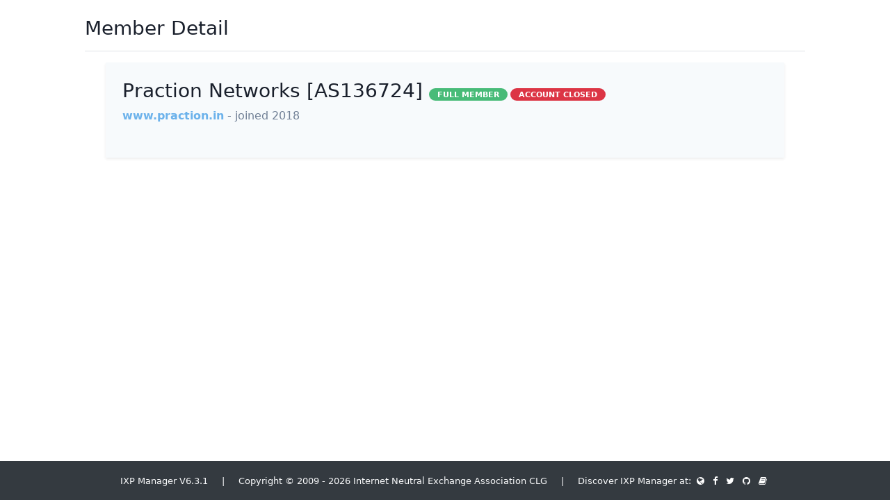

--- FILE ---
content_type: text/html; charset=UTF-8
request_url: https://lg.extreme-ix.org/customer/detail/51
body_size: 2505
content:
<!DOCTYPE html>
<html class="h-100" lang="en">
    <head>
        <!--  IXP MANAGER - template directory: resources/[views|skins] -->

        <base href="https://lg.extreme-ix.org/index.php">

        <meta http-equiv="Content-Type" content="text/html; charset=utf8" />
        <meta charset="utf-8">

        <title>
            Extreme IXP Manager        </title>

        <meta name="viewport" content="width=device-width, initial-scale=1.0">
        <meta name="description" content="">
        <meta name="author" content="">
        <meta name="csrf-token" content="Gea9ZYmW4OGvhbCkiWa0XK7oDgTXWrFh8LxWv8nT">

        <link rel="stylesheet" type="text/css" href="https://lg.extreme-ix.org/css/ixp-pack.css?id=d40a6cec6e9cc599648d" />

        <link rel="shortcut icon" type="image/ico" href="https://lg.extreme-ix.org/favicon.ico.dist" />

                    </head>

    <body class="d-flex flex-column h-100">
        <header>
                    </header>

        <div class="container-fluid">
            <div class="row" >

                
                <div id="slide-reveal-overlay" class="collapse"></div>
                                    <main role="main" id="main-div" class="col-md-10 mx-sm-auto mt-2 pb-4">
                                      <div class="d-flex justify-content-between flex-wrap flex-md-nowrap align-items-center pt-3 pb-2 mb-3 border-bottom">
                          <h3>
                                                                        Member Detail
    
                              </h3>
                          <div class="btn-toolbar mb-2 mb-md-0 ml-auto">
                                                                                      </div>
                      </div>

                      <div class="container-fluid">
                          <div class="col-sm-12">
                                                                <div class="row">
        <div class="col-lg-12">
            <div class="tw-bg-gray-100 shadow-sm tw-p-6">
                <div class="row">
                    <div class="col-12">
                        <h3>
                            Praction Networks [AS136724]                            <span class="tw-text-sm">
    <span class="badge  badge-success">FULL MEMBER</span>

    <span class="badge  badge-danger">ACCOUNT CLOSED</span>
    
</span>
                        </h3>

                        <p class="tw-mt-2">
                            <a href="https://www.praction.in" target="_blank">
                                www.praction.in                            </a>

                            <span class="tw-text-gray-600">
                                - joined 2018                            </span>
                        </p>

                                                    <p class="tw-mt-6">
                                
                                                            </p>
                                            </div>

                                    </div>
            </div>

            
            <div class="row tw-mt-6">
                                            </div>
        </div>
    </div>
                          </div>
                      </div>
                  </main>
            </div> <!-- </div class="row"> -->
        </div> <!-- </div class="container"> -->

        <footer class="footer p-3 mt-auto bg-dark">
    <div class="navbar-nav w-100 text-light text-center">
        <div>
            <small>
                IXP Manager V6.3.1
                &nbsp;&nbsp;&nbsp;&nbsp;|&nbsp;&nbsp;&nbsp;&nbsp;

                                    Copyright &copy; 2009 - 2026 Internet Neutral Exchange Association CLG
                                &nbsp;&nbsp;&nbsp;&nbsp;|&nbsp;&nbsp;&nbsp;&nbsp;
                Discover IXP Manager at:

                <a href="https://www.ixpmanager.org/">
                    <i class="fa fa-globe fa-inverse mx-1"></i>
                </a>

                <a href="https://www.facebook.com/ixpmanager">
                    <i class="fa fa-facebook fa-inverse mx-1" ></i>
                </a>

                <a  href="https://twitter.com/ixpmanager">
                    <i class="fa fa-twitter fa-inverse mx-1"></i>
                </a>

                <a  href="https://github.com/inex/IXP-Manager">
                    <i class="fa fa-github fa-inverse mx-1"></i>
                </a>

                <a  href="https://docs.ixpmanager.org/">
                    <i class="fa fa-book fa-inverse mx-1"></i>
                </a>

            </small>
        </div>
    </div>
</footer>
        <script>
            const WHOIS_ASN_URL             = "https://lg.extreme-ix.org/api/v4/aut-num";
            const WHOIS_PREFIX_URL          = "https://lg.extreme-ix.org/api/v4/prefix-whois";
            const MARKDOWN_URL              = "https://lg.extreme-ix.org/api/v4/utils/markdown";
            const DATATABLE_STATE_DURATION  = 0;
        </script>
        <script type="text/javascript" src="https://lg.extreme-ix.org/js/ixp-pack.js?id=8e9b98cde1d547b82347"></script><script>
            // Focus on search input when opening dropdown
            $( document ).on('select2:open', () => {
                document.querySelector( '.select2-search__field' ).focus();
            });

            $( ".chzn-select" ).select2( { width: '100%', placeholder: function() {
                $( this ).data( 'placeholder' );
            }});

            $( ".chzn-select-tag" ).select2( { width: '100%', tags: true, placeholder: function() {
                $( this ).data( 'placeholder' );
            }});

            $( ".chzn-select-deselect" ).select2( { width: '100%', allowClear: true, placeholder: function() {
                $( this ).data('placeholder' );
            }});

            $( ".chzn-select-deselect-tag" ).select2( { width: '100%', allowClear: true, tags: true, placeholder: function() {
                $( this ).data( 'placeholder' );
            }});

            
            $('[data-toggle="tooltip"]').tooltip();

        </script>

                
        <style>
    .elabs-toast-container {
        position: fixed;
        z-index: 999999;
        inset: 4rem 1rem 1rem;
        pointer-events: none;

        display: flex;
        flex-direction: column-reverse;
        align-items: flex-end;
        gap: 0.5rem;
    }

    .elabs-toast-container .toast {
        pointer-events: auto;
        flex-basis: auto;
        margin: 0 !important;
    }

    .toast .toast-header {
        gap: 0.5rem;
    }
</style>

<script type="text/javascript">
    let elabsToastId = 0

    const elabsToast = (options) => {
        if (typeof options === 'string') {
            options = {
                body: options,
            }
        }

        const settings = {
            // These are the defaults.
            animation: true, // Apply a CSS fade transition to the toast
            autohide: true, // Auto hide the toast
            delay: 4000, // Delay hiding the toast (ms)
            dispose: true,
            close: true,
            ...(typeof options === 'object' ? options : {}),
        }

        const { header, body, close, instance, ...rest } = settings

        let toastContainer = document.querySelector('#elabs-toaster')

        if (!toastContainer) {
            toastContainer = Object.assign(document.createElement('div'), {
                id: 'elabs-toaster',
                'aria-live': 'polite',
                'aria-atomic': 'true',
                className: 'elabs-toast-container',
            })

            document.body.append(toastContainer)
        }

        const toastId = `elabs-toast-${elabsToastId++}`

        const toast = Object.assign(document.createElement('div'), {
            id: toastId,
            className: `toast fade ${instance ? 'show' : 'hide'}`,
            role: 'alert',
            'aria-live': 'assertive',
            'aria-atomic': true,
        })

        if (header?.text) {
            const headerEl = Object.assign(document.createElement('div'), {
                className: 'toast-header',
            })

            if (header.icon) {
                headerEl.innerHTML += header.icon
            }

            headerEl.innerHTML += `<strong class="w-100">${header.text}</strong>`

            if (settings.close) {
                headerEl.innerHTML += `<button type="button" class="close" data-dismiss="toast" aria-label="Close"><span aria-hidden="true">&times;</span></button>`
            }

            toast.append(headerEl)
        }

        if (body) {
            const toastBody = Object.assign(document.createElement('div'), {
                className: 'toast-body',
                innerHTML: body,
            })
            toast.append(toastBody)
        }

        if (!instance) {
            toastContainer.prepend(toast)
        } else if (instance.hasOwnProperty('_element')) {
            instance._element.replaceWith(toast)
        } else {
            instance.replaceWith(toast)
        }

        $(toast).on('hidden.bs.toast', toast.remove)
        const bsToast = new bootstrap.Toast(toast, rest)

        if (!instance) {
            bsToast.show()
        }
        return bsToast
    }
</script>

    <script defer src="https://static.cloudflareinsights.com/beacon.min.js/vcd15cbe7772f49c399c6a5babf22c1241717689176015" integrity="sha512-ZpsOmlRQV6y907TI0dKBHq9Md29nnaEIPlkf84rnaERnq6zvWvPUqr2ft8M1aS28oN72PdrCzSjY4U6VaAw1EQ==" data-cf-beacon='{"version":"2024.11.0","token":"0e13bcfa421144e8971382cbdda404ec","r":1,"server_timing":{"name":{"cfCacheStatus":true,"cfEdge":true,"cfExtPri":true,"cfL4":true,"cfOrigin":true,"cfSpeedBrain":true},"location_startswith":null}}' crossorigin="anonymous"></script>
</body>
</html>